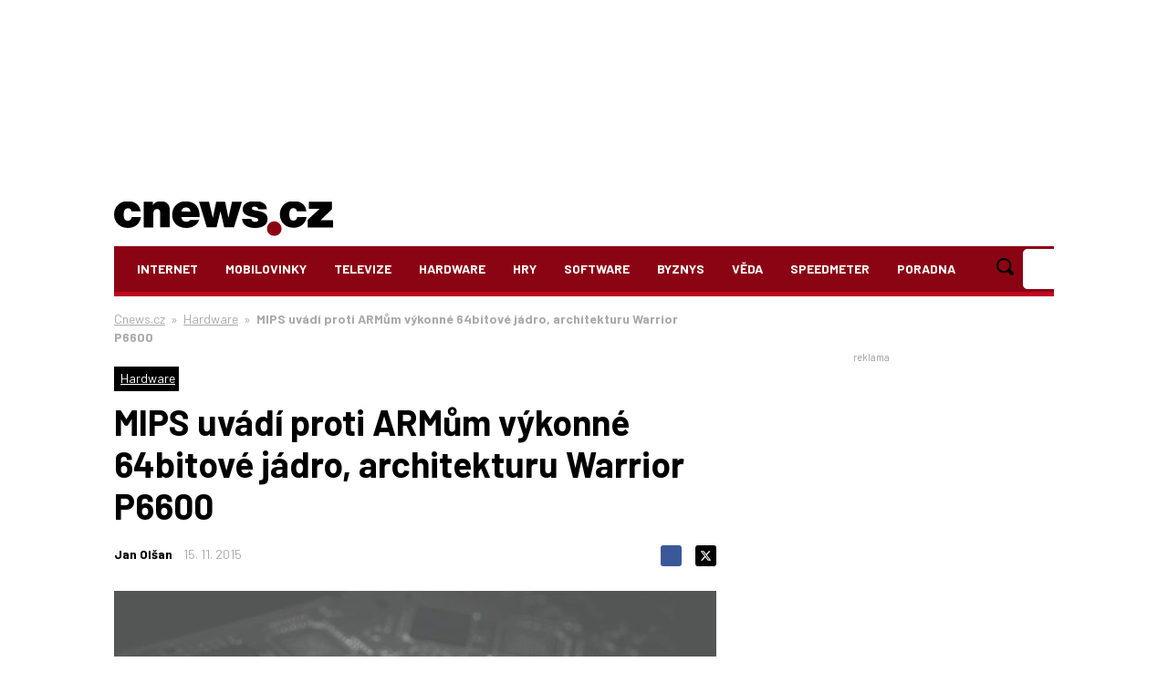

--- FILE ---
content_type: text/html; charset=utf-8
request_url: https://www.google.com/recaptcha/api2/aframe
body_size: 267
content:
<!DOCTYPE HTML><html><head><meta http-equiv="content-type" content="text/html; charset=UTF-8"></head><body><script nonce="k_N3M4SfVsD8yGj8uiCuxg">/** Anti-fraud and anti-abuse applications only. See google.com/recaptcha */ try{var clients={'sodar':'https://pagead2.googlesyndication.com/pagead/sodar?'};window.addEventListener("message",function(a){try{if(a.source===window.parent){var b=JSON.parse(a.data);var c=clients[b['id']];if(c){var d=document.createElement('img');d.src=c+b['params']+'&rc='+(localStorage.getItem("rc::a")?sessionStorage.getItem("rc::b"):"");window.document.body.appendChild(d);sessionStorage.setItem("rc::e",parseInt(sessionStorage.getItem("rc::e")||0)+1);localStorage.setItem("rc::h",'1768998322271');}}}catch(b){}});window.parent.postMessage("_grecaptcha_ready", "*");}catch(b){}</script></body></html>

--- FILE ---
content_type: text/javascript; charset=utf-8
request_url: https://widgets.getsitecontrol.com/194262/script.js
body_size: 814
content:
/*v0.29.6 at 2017-05-18 © 2017 GetSiteControl*/
!function(e,t){var s=e.document,a=t.widgets;if(e._gscq=e._gscq||[],1===e._gscq.loaded)return void(e.gscwidgets&&e.gscwidgets.runtime&&(e.gscwidgets.runtime.destroy(),e.gscwidgets.start(t)));if(e._gscq.loaded=1,!s.all||s.querySelector)for(var d=0;d<a.length;d++)if(a[d]&&!a[d].disabled){e.gscwidgets?e.gscwidgets.start(t):!function(){var a,d,g;d=s.createElement("script"),a=!1,g=s.getElementsByTagName("script")[0],d.type="text/javascript",d.async=!0,d.src=t.settings.RUNTIME_URL,d.onload=d.onreadystatechange=function(){var s=this.readyState;a||s&&"complete"!==s&&"loaded"!==s||(a=!0,e.gscwidgets.start(t))},g&&g.parentNode?g.parentNode.insertBefore(d,g):(g=s.body||s.getElementsByTagName("body")[0]||s.getElementsByTagName("head")[0],g.appendChild(d))}();break}}(window,{"widgets": [{"disabled": true, "id": 526756}, {"disabled": true, "id": 526798}, {"disabled": true, "id": 526564}, {"disabled": true, "id": 526563}, {"disabled": true, "id": 526207}, {"disabled": true, "id": 525228}, {"disabled": true, "id": 525161}, {"disabled": true, "id": 525060}, {"disabled": true, "id": 524003}, {"disabled": true, "id": 523686}, {"disabled": true, "id": 523636}, {"disabled": true, "id": 523627}, {"disabled": true, "id": 523467}, {"disabled": true, "id": 523174}, {"disabled": true, "id": 520899}, {"disabled": true, "id": 522778}, {"disabled": true, "id": 522694}, {"disabled": true, "id": 520829}, {"disabled": true, "id": 521124}, {"disabled": true, "id": 519499}, {"disabled": true, "id": 520575}, {"disabled": true, "id": 517556}, {"disabled": true, "id": 517940}, {"disabled": true, "id": 517286}, {"disabled": true, "id": 517026}, {"disabled": true, "id": 516909}, {"disabled": true, "id": 515864}, {"disabled": true, "id": 514818}, {"disabled": true, "id": 513139}, {"disabled": true, "id": 511191}, {"disabled": true, "id": 511367}, {"disabled": true, "id": 510500}, {"disabled": true, "id": 510856}, {"disabled": true, "id": 509466}, {"disabled": true, "id": 509510}, {"disabled": true, "id": 507999}, {"disabled": true, "id": 507358}, {"disabled": true, "id": 510499}, {"disabled": true, "id": 507902}, {"disabled": true, "id": 506778}, {"disabled": true, "id": 505241}, {"disabled": true, "id": 505144}, {"disabled": true, "id": 504108}, {"disabled": true, "id": 500925}, {"disabled": true, "id": 498765}, {"disabled": true, "id": 499557}, {"disabled": true, "id": 498541}, {"disabled": true, "id": 497197}, {"disabled": true, "id": 498095}, {"disabled": true, "id": 495728}, {"disabled": true, "id": 495484}, {"disabled": true, "id": 495194}], "runtime": {"status": "offline", "shareByEmailUrl": "https://app.getsitecontrol.com/api/v1/share-by-email?u={url}&t={title}&d={description}&logo={logo}", "trackUrl": "https://app.getsitecontrol.com/api/v1/stat", "logoUrl": "https://getsitecontrol.com/{type}-widget/?utm_content={type}&utm_source={site}&utm_medium=referral&utm_term={layout}&utm_campaign=Widgets Logo", "responsive": {"enabled": true, "breakpoint": 640}, "sessionLength": 20, "removeLogo": true, "fbAppId": "1700939563493347", "chatUrl": "https://app.getsitecontrol.com/api/v1/chat/init?widget={id}&uid={uid}", "removeLogoNotCool": true, "fbRedirectUri": "https://getsitecontrol.com/close", "targetingUrl": "https://app.getsitecontrol.com/api/v1/targeting", "doTrack": true, "chatPageUrl": "https://app.getsitecontrol.com/api/v1/embedded-chat?widget={id}&gscuid={uid}", "submitUrl": "https://app.getsitecontrol.com/api/v1/submit"}, "settings": {"RUNTIME_URL": "//st.getsitecontrol.com/main/runtime/runtime.2.10.5.js"}});

--- FILE ---
content_type: text/plain
request_url: https://www.google-analytics.com/j/collect?v=1&_v=j102&a=2103465211&t=event&ni=0&_s=1&dl=https%3A%2F%2Fwww.cnews.cz%2Fclanky%2Fmips-uvadi-proti-armum-vykonne-64bitove-jadro-architekturu-warrior-p6600%2F&ul=en-us%40posix&dt=MIPS%20uv%C3%A1d%C3%AD%20proti%20ARM%C5%AFm%20v%C3%BDkonn%C3%A9%2064bitov%C3%A9%20j%C3%A1dro%2C%20architekturu%20Warrior%20P6600%20-%20Cnews.cz&sr=1280x720&vp=1280x720&ec=AAB-view&ea=https%3A%2F%2Fwww.cnews.cz%2Fclanky%2Fmips-uvadi-proti-armum-vykonne-64bitove-jadro-architekturu-warrior-p6600%2F&_u=YEBAAEABAAAAACAAI~&jid=81422361&gjid=1183208574&cid=2076959672.1768998320&tid=UA-66437-34&_gid=2070272060.1768998320&_r=1&_slc=1&gtm=45He61g1n81WZM9ZHZv76482531za200zd76482531&gcd=13l3l3l3l1l1&dma=0&tag_exp=103116026~103200004~104527906~104528500~104684208~104684211~105391252~115616985~115938465~115938469~116988316~117041588&z=211301361
body_size: -449
content:
2,cG-PSSN3MCZ5E